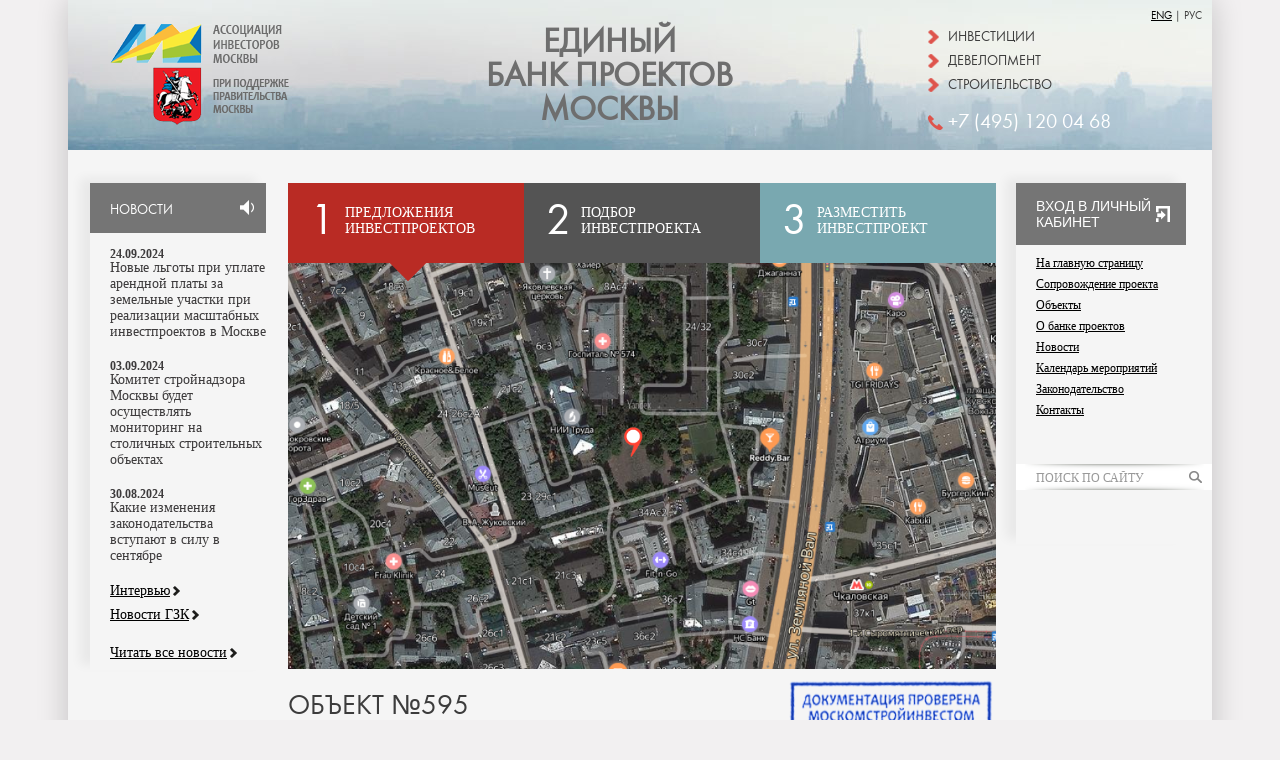

--- FILE ---
content_type: text/html; charset=UTF-8
request_url: https://aimos.ru/obekti/predlozheniya-investproektov/projects_595.html
body_size: 7653
content:
<!DOCTYPE html>
<html xmlns="http://www.w3.org/1999/xhtml">
<head>
<link href="/project/code/project_templates_linked.pkg.css" rel="stylesheet" type="text/css" />
<meta http-equiv="Content-Type" content="text/html; charset=utf-8" />
		<title>ЦАО Г. Москва, Земляной Вал вл. 32/А, стр. 1, Площадь: 0.390 га</title>
<meta http-equiv="Content-Type" content="text/html; charset=utf-8" />

<link rel="stylesheet" type="text/css" href="/project/_cache/repository/reset.css?1769376795" />
<link rel="stylesheet" type="text/css" href="/project/_cache/repository/fonts.css?1769376795" />
<link rel="stylesheet" type="text/css" href="/project/_cache/repository/common.css?1769376795" />
<link rel="stylesheet" type="text/css" href="/project/_cache/repository/safari.css?1769376795" />
<link rel="stylesheet" type="text/css" href="/project/_cache/repository/styles.css?1769376795" />

<link rel="stylesheet" type="text/css" href="/project/_cache/repository/device-tablet.css?1769376795" />
<link rel="stylesheet" type="text/css" href="/project/_cache/repository/device-mobile.css?1769376795" />

<link rel="stylesheet" type="text/css" href="/project/_cache/repository/print.css?1769376795" media="print" />

<script type="text/javascript" src="/project/_cache/repository/jquery.js?1769376795"></script>
<script type="text/javascript" src="/project/_cache/repository/scripts.js?1769376795"></script>

<meta name="viewport" content="width=1600">

<!--meta name='yandex-verification' content='6d66b07fafe9f74b' /-->
<meta name='yandex-verification' content='7dc3f104f8188382' />
<meta name="yandex-verification" content="2095f2bd683e5d25" />

<meta name="msvalidate.01" content="8EB567264A431E27EA01ABD55C937E1C" />
<meta name='wmail-verification' content='2f042d84b9ab60795bd4e012b18b3ac0' />
<meta name='yandex-verification' content='6e6c34fdf7790278' />
<meta name="google-site-verification" content="t2Wu28aGCkC4_iW1_HujNkkm56hy6SDQkajf5z1LAyA" />

<!-- Global site tag (gtag.js) - Google Analytics -->
<script async src="https://www.googletagmanager.com/gtag/js?id=UA-109971926-1"></script>
<script>
  window.dataLayer = window.dataLayer || [];
  function gtag(){dataLayer.push(arguments);}
  gtag('js', new Date());

  gtag('config', 'UA-109971926-1');
</script>

<script src="https://api-maps.yandex.ru/2.1/?lang=ru_RU" type="text/javascript"></script>

                    <meta property="og:url" content="http://aimos.ru/obekti/predlozheniya-investproektov/projects_595.html" />
                    <meta property="og:title" content="ЦАО Г. Москва, Земляной Вал вл. 32/А, стр. 1, Площадь: 0.390 га" />
                    <meta property="og:description" content="Площадь: 0.390 га, Вид разрешенного использования:Договор долгосрочной аренды, Текущее состояние проекта:Готовность к сделке" />
                    <meta property="og:image" content="http://aimos.ru/project/_cache/img/625a8ecc109bd29ac62d64d718de0b6d.320x240.PNG" />
                <meta http-equiv="author" content="" />
<meta name="copyright" content="" />

</head>
<body><script>
  (function(i,s,o,g,r,a,m){i['GoogleAnalyticsObject']=r;i[r]=i[r]||function(){
  (i[r].q=i[r].q||[]).push(arguments)},i[r].l=1*new Date();a=s.createElement(o),
  m=s.getElementsByTagName(o)[0];a.async=1;a.src=g;m.parentNode.insertBefore(a,m)
  })(window,document,'script','//www.google-analytics.com/analytics.js','ga');

  ga('create', 'UA-70982637-1', 'auto');
  ga('send', 'pageview');

</script>

<!-- Yandex.Metrika counter -->
<script type="text/javascript">
(function (d, w, c) {
    (w[c] = w[c] || []).push(function() {
        try {
            w.yaCounter33986270 = new Ya.Metrika({id:33986270,
                    webvisor:true,
                    clickmap:true,
                    trackLinks:true,
                    accurateTrackBounce:true});
        } catch(e) { }
    });

    var n = d.getElementsByTagName("script")[0],
        s = d.createElement("script"),
        f = function () { n.parentNode.insertBefore(s, n); };
    s.type = "text/javascript";
    s.async = true;
    s.src = (d.location.protocol == "https:" ? "https:" : "http:") + "//mc.yandex.ru/metrika/watch.js";

    if (w.opera == "[object Opera]") {
        d.addEventListener("DOMContentLoaded", f, false);
    } else { f(); }
})(document, window, "yandex_metrika_callbacks");
</script>
<noscript><div><img src="//mc.yandex.ru/watch/33986270" style="position:absolute; left:-9999px;" alt="" /></div></noscript>
<!-- /Yandex.Metrika counter -->    
                <div class="window" id="loginwindow">
                    <div class="shadow"></div>
                    <div class="wnd shadowed rnd7" style="width: 600px; height: autopx;">
                        <div class="wheader">
                            <h3>ВХОД В ЛИЧНЫЙ КАБИНЕТ</h3>
                            <div class="close"></div>
                        </div>
            
        <div class="content">
            <!--h4>Войти через социальную сеть</h4>
            <div id="social">
                <div id="fb">
                    <div class="ico"></div>
                    <span>facebook</span>
                </div>
                <div id="tw">
                    <div class="ico"></div>
                    <span>twitter</span>
                </div>
                < !--div id="ml">
                    <div class="ico"></div>
                    <span>mail.ru</span>
                </div-- >
                <div id="vk">
                    <div class="ico"></div>
                    <span>вконтакте</span>
                </div>
            </div>
            <h4>Или авторизоваться на нашем сайте</h4-->
            <div class="form">
                <form name="login" action="/auth/login/" method="post" enctype="multipart/form-data">
                    <span class="m"></span>
                    <span class="okm"></span>
                    <table>
                        <tr>
                            <td>E-mail</td>
                            <td><input type="text" autocomplete="off" name="email" /><span class="m"></span></td>
                            <td> </td>
                        </tr>                     
                        <tr>
                            <td>Пароль</td>
                            <td><input type="password" autocomplete="off" name="password" /><span class="m"></span></td>
                            <td><a href="#" id="reset" onclick="javascript: $('#loginwindow').hide(); top.resetForm(); return false;">Восстановить пароль</a></td>
                        </tr>
                        <tr>
                            <td> </td>
                            <td><input type="checkbox" name="save" id="save" value="1"><label for="save">Запомнить меня</label></td>
                            <td> </td>
                        </tr>
                        <tr>
                            <td> </td>
                            <td colspan="2">
                                <button type="submit" id="enter">Войти</button>
                                <button type="reset" id="register" onclick="javascript: $('#loginwindow').hide(); top.registerForm(); return false;">Регистрация</button>
                            </td>
                        </tr>
                    </table>
                    <input type="hidden" name="login_posted" value="true" />
                    <input type="hidden" name="returnto" value="" />
                </form>
            </div>
        </div>
    
                    </div>
                </div>
                
                <div class="window" id="registerwindow">
                    <div class="shadow"></div>
                    <div class="wnd shadowed rnd7" style="width: 600px; height: autopx;">
                        <div class="wheader">
                            <h3>РЕГИСТРАЦИЯ</h3>
                            <div class="close"></div>
                        </div>
            
        <div class="content">
            <!--h4>Регистрация через социальную сеть</h4>
            <div id="social">
                <div id="fb">
                    <div class="ico"></div>
                    <span>facebook</span>
                </div>
                <div id="tw">
                    <div class="ico"></div>
                    <span>twitter</span>
                </div>
                <div id="ml">
                    <div class="ico"></div>
                    <span>mail.ru</span>
                </div>
                <div id="vk">
                    <div class="ico"></div>
                    <span>вконтакте</span>
                </div>
            </div>
            <h4>Или зарегистрироваться на нашем сайте</h4-->
            <div class="form">
                <form name="register" action="/auth/register/" method="post" enctype="multipart/form-data">
                    <span class="m"></span>
                    <table>
                        <tr>
                            <td>E-mail</td>
                            <td><input type="text" autocomplete="off" name="email" /><span class="m"></span></td>
                            <td> </td>
                        </tr>
                        <tr>
                            <td>Пароль</td>
                            <td><input type="password" autocomplete="off" name="password" /><span class="m"></span></td>
                            <td> </td>
                        </tr>
                        <tr>
                            <td>Имя</td>
                            <td><input type="text" name="name" autocomplete="off" placeholder="Имя" /><input type="text" name="soname" placeholder="Фамилия" /><span class="m"></span></td>
                            <td> </td>
                        </tr>
                        <tr>
                            <td>Компания</td>
                            <td><select name="company_type"><option></option><option>ООО</option><option>ОАО</option><option>ЗАО</option><option>АО</option><option>ИП</option><option>ГК</option><option>Другое</option></select><input type="text" autocomplete="off" name="company" /><span class="m"></span></td>
                            <td> </td>
                        </tr>
                        <tr>
                            <td>Контактный телефон</td>
                            <td><input type="text" autocomplete="off" name="phone" /><span class="m"></span></td>
                            <td> </td>
                        </tr>
                        <tr>
                            <td> </td>
                            <td colspan="2"><input type="checkbox" autocomplete="off" name="agreement" id="agreement" value="1" checked="checked"><label for="agreement">Я согласен получать уведомления от сайта AIMOS.ru</label><span class="m"></span></td>
                        </tr>
                        <tr>
                            <td> </td>
                            <td colspan="2">
                                <button type="submit" id="enter">Регистрация</button>
                                <button type="reset" id="register" onclick="javascript: $('#registerwindow').hide(); top.loginForm(); return false;">Вxод</button>
                            </td>
                        </tr>
                    </table>
                    <input type="hidden" name="register_posted" value="true" />
                    <input type="hidden" name="returnto" value="" />
                </form>
            </div>
        </div>
        <div class="content message">
            Учётная запись успешна создана и на почту <span id="ok-email"></span> отправлено письмо со ссылкой для активации. Ссылка активна в течение 24 часов, после чего неактивированная учётная запись удаляется
        </div>
    
                    </div>
                </div>
            
    
                <div class="window" id="resetwindow">
                    <div class="shadow"></div>
                    <div class="wnd shadowed rnd7" style="width: 500px; height: 222px;">
                        <div class="wheader">
                            <h3>ВОССТАНОВЛЕНИЕ ПАРОЛЯ</h3>
                            <div class="close"></div>
                        </div>
            
        <div class="content">
            <div class="form">
            
                <form name="reset" action="/auth/reset/" method="post" enctype="multipart/form-data">
                    <input type="hidden" name="reset_posted" value="true" />
                    <input type="hidden" name="email_name" value="email_Y5QL2" />
                    <table>
                        <tr>
                            <td>E-mail</td>
                            <td><input type="text" autocomplete="off" name="email_Y5QL2" /></td>
                            <td> </td>
                        </tr>
                        <tr>
                            <td> </td>
                            <td>
                                <button type="submit" id="enter">Восстановить</button>
                            </td>
                            <td> </td>
                        </tr>
                    </table>
                </form>
            </div>
        </div>
    
                    </div>
                </div>
            
    
                <div class="window" id="changepass">
                    <div class="shadow"></div>
                    <div class="wnd shadowed rnd7" style="width: 500px; height: 250px;">
                        <div class="wheader">
                            <h3>ВОССТАНОВЛЕНИЕ ПАРОЛЯ</h3>
                            <div class="close"></div>
                        </div>
            
        <div class="content">
            <div class="form">
                <form name="changepass" action="/auth/reset/" method="post" enctype="multipart/form-data">
                    <input type="hidden" name="reset_changepass_posted" value="true" />
                    <input type="hidden" name="code" value="" />
                    <table>
                        <tr>
                            <td>Новый пароль</td>
                            <td><input type="password" autocomplete="off" name="pass" placeholder="Введите ваш новый пароль" /></td>
                            <td> </td>
                        </tr>
                        <!--tr>
                            <td>Повторите пароль</td>
                            <td><input type="password" autocomplete="off" name="cpass" placeholder="Повторите пароль" /></td>
                            <td> </td>
                        </tr-->
                        <tr>
                            <td> </td>
                            <td>
                                <button type="submit" id="change">Сменить пароль</button>
                            </td>
                            <td> </td>
                        </tr>
                    </table>
                </form>
            </div>
        </div>
    
                    </div>
                </div>
            
    <script type="text/javascript">
        $().ready(function() {
            $('form[name=reset]').submit(function() {
                $.ajax({
                    type     : "POST",
                    cache    : false,
                    url      : $(this).attr('action'),
                    data     : $(this).serializeArray(),
                    success  : function(data) {
                        var data = $.parseJSON(data);
                        $('form[name=reset]').hide();
                        $('form[name=reset]').after('<p class="window-ok-message">' + data.message + '</p>');
                    }
                });
                return false;
            });
            $('form[name=changepass]').submit(function() {
                $.ajax({
                    type     : "POST",
                    cache    : false,
                    url      : $(this).attr('action'),
                    data     : $(this).serializeArray(),
                    success  : function(data) {
                        var data = $.parseJSON(data);
                        $('form[name=changepass]').hide();
                        $('form[name=changepass]').after('<p class="window-ok-message">' + data.message + '</p>');
                        setTimeout(function() {
                            location = '#';
                            location.reload();
                        }, 2000);
                    }
                });
                return false;
            });
        });
        top.savenewpassForm = function(code) {
            showWindow('#changepass', function() {
                $('form[name=changepass]').find('[name=code]').val(code);
            }, function() { 
                $('form[name=changepass]').show().next().remove();
                $('form[name=changepass]').find('[name=code]').val('');
            });
        }
        top.resetForm = function() {
            showWindow('#resetwindow', function() {
            }, function() { 
                $('form[name=reset]').show().next().remove();
            });
        }
        top.setUser = function(data) {
            window.user = data;
        }
    </script>
        <script type="text/javascript">
            top.generateAuthPopupMenu = function(user, menu) {
                if($("#idprofile").length > 0) {
                    return;
                }
                var popup = $("<div id=\"idprofile\" style=\"position: absolute; left: 0; top: 0; background: #fff; box-shadow: 0px 0px 5px rgba(0,0,0,0.3); \"></div>").appendTo(document.body);
                popup.append("<div><img src=\"/project/img/1x1.gif\" style=\"background: url(" + user.avatar + ") center center no-repeat; background-size: cover;\" /><span>" + user.name + "</span> <i style=\"display: inline-block; vertical-align: middle; width: 0; height: 0; border-style: solid; border-width: 5px 3.5px 0 3.5px; border-color: #000 transparent transparent transparent;\"></i></div>");
                popup.find(">div").css({
                    padding: "10px 20px 10px 10px"
                });
                popup.find(">div>img").css({
                    borderRadius: "35px",
                    width: "35px",
                    height: "35px",
                    display: "inline-block",
                    verticalAlign: "middle",
                    marginRight: "10px"
                })                
                popup.find(">div>span").css({
                    color: "#000",
                    textDecoration: "underline"
                })
                popup.css({
                    left: ($(".iframe").offset().left - 10) + "px",
                    top: ($(".iframe").offset().top - 8) + "px"
                })
                $(menu).each(function(i, o) {
                    popup.append("<a href=\"" + o.url + "\">" + o.title + "</a>");
                });
                popup.find("a").css({
                    display: "block",
                    padding: "5px 10px",
                    borderTop: "1px solid #c0c0c0"
                });
                popup.show();
                popup.mouseleave(function() {
                    popup.remove(); 
                    $(document.body).unbind("click"); 
                });
                $(document.body).unbind("click");
                $(document.body).click(function(e) { 
                    if($("#idprofile:hover").length > 0)    
                        return true;
                    popup.remove(); 
                    $(document.body).unbind("click"); 
                })
            }  
        </script>
    
                <div class="window" id="messagewindow">
                    <div class="shadow"></div>
                    <div class="wnd shadowed rnd7" style="width: 500px; height: 150px;">
                        <div class="wheader">
                            <h3></h3>
                            <div class="close"></div>
                        </div>
            <p></p>
                    </div>
                </div>
            <main>
    <header>
        <i><a href="http://en.aimos.ru">ENG</a> | <span>РУС</span></i>
        <div>
            <span>Инвестиции</span>
            <span>Девелопмент</span>
            <span>Строительство</span>       
            <em>+7 (495) 120 04 68</em>
        </div>
        <em><a href="http://www.aiminvest.ru" target="_blank">&nbsp;</a></em>
        <span><a href="/">Единый<br />Банк проектов<br />Москвы</a></span>
    </header>
    <div class="table default"><div><div><div id="fp-news"><h3><a href="/novosti/">НОВОСТИ</a></h3><div class="news-fp-list"><span>24.09.2024</span><a href="/novosti/vse-novosti/2769.html">Новые льготы при уплате арендной платы за земельные участки при реализации масштабных инвестпроектов в Москве
</a></div><div class="news-fp-list"><span>03.09.2024</span><a href="/novosti/vse-novosti/2767.html">Комитет стройнадзора Москвы будет осуществлять мониторинг на столичных строительных объектах
</a></div><div class="news-fp-list"><span>30.08.2024</span><a href="/novosti/vse-novosti/2768.html">Какие изменения законодательства вступают в силу в сентябре
</a></div><a href="/novosti/intervyu/">Интервью</a><a href="/novosti/novosti-gzk/">Новости ГЗК</a><br /><br /><a href="/novosti/">Читать все новости</a></div></div><div id="center"><div id="menu"><a href="/obekti/predlozheniya-investproektov/" class="s"><em></em><span>
                <span>1</span>
                <em>Предложения инвестпроектов</em>
            </span></a><a href="/obekti/podbor-investproekta/"><em></em><span>
                <span>2</span>
                <em>Подбор инвестпроекта</em>
            </span></a><a href="/obekti/razmestit-investproekt/"><em></em><span>
                <span>3</span>
                <em>Разместить инвестпроект</em>
            </span></a></div><div class="projects-item" id="595"><img src="/project/_cache/img/625a8ecc109bd29ac62d64d718de0b6d.1024x0.PNG" /><div class="stamps"><div class="pechat">ДОКУМЕНТАЦИЯ ПРОВЕРЕНА МОСКОМСТРОЙИНВЕСТОМ</div><div class="stamp1">ТОРГИ ОТМЕНЕНЫ</div></div><h1>Объект №595</h1><h2>г. Москва, ЦАО,  Г. Москва, Земляной Вал, вл. 32/А, стр. 1</h2><div class="table"><div><div>Площадь земельного участка</div><div><strong>0.390 га</strong></div></div><div><div>Вид разрешенного использования</div><div><strong>Офисно-административное</strong></div></div><div><div>Вид разрешенного использования</div><div><strong>Для реконструкции и последующей эксплуатации административного здания</strong></div></div><div><div>Возможность изменения <br />вида разрешенного использования</div><div><strong>нет</strong></div></div><div><div>Наличие ГПЗУ</div><div><strong>Да</strong></div></div><div><div>Функциональное назначение будущего объекта</div><div><strong>Гостиницы</strong></div></div><div><div>Наличие утвержденного проекта планировки территории<br /> и/или проекта межевания земельного участка,  <br />где реализуется проект</div><div><strong>Нет</strong></div></div><div><div>Стадия реализации проекта</div><div><strong>Готовность к сделке</strong></div></div><div><div>Статус проекта</div><div><strong>продажа</strong></div></div><div><div>Дата аукциона</div><div><strong>IV кв. 2019</strong></div></div><div><div>Документация проверена Москомстройинвестом</div><div><strong>Да</strong></div></div><div><div>СНЯТО С ПРОДАЖИ</div><div><strong>Нет</strong></div></div><p><strong>https://xn--d1aqf.xn--p1ai/land/planned_auctions/?id=211403</strong></p><div><div>Предоставлено ДОМ.РФ</div><div><strong>Да</strong></div></div><div><div>Торги отменены</div><div><strong>Да</strong></div></div></div><p> </p><p>You are interested in the project and you&rsquo;d like to contact its representatives? <br /><strong>Call +7 (495) 120 04 68</strong></p>
<p><span lang="EN-US">You are interested in the project and you&rsquo;d like to see its title and enabling documents? <br /><strong>Call +7 (495) 120 04 68</strong></span></p></div></div><div><div id="fp-submenu"><iframe class="iframe" src="/members.php"></iframe><ul><li><a href="/">На главную страницу</a></li><li style="padding-left: 20px"><a  href="/soprovozhdenie-proekta/">Сопровождение проекта</a></li><li style="padding-left: 20px"><a  href="/obekti/">Объекты</a></li><li style="padding-left: 20px"><a  href="/o-banke-proektov/">О банке проектов</a></li><li style="padding-left: 20px"><a  href="/novosti/">Новости</a></li><li style="padding-left: 20px"><a  href="/kalendar-meropriyatii/">Календарь мероприятий</a></li><li style="padding-left: 20px"><a  href="/zakonodatelstvo/">Законодательство</a></li><li style="padding-left: 20px"><a  href="/kontakti/">Контакты</a></li></ul><div class="search-site"><form action="/search-results/">
        <input type="text" name="query" value="" placeholder="Поиск по сайту" />
        <button type="submit">&nbsp;</button>
    </form></div><div><div id="right" class="banner" timeout="10000" style=" width: 170px;overflow: hidden;">
            </div> 
        </div><div><div id="right2" class="banner" timeout="10000" style=" width: 170px;overflow: hidden;">
                    <div class="b"></div>
                
            </div> 
        </div></div></div></div></div>
    <footer>
        <span>© Ассоциация<br />инвесторов<br />Москвы<br />2015</span>
        <div>
            <table>
            <tr><td><div id="footer1" class="banner" timeout="10000" style=" width: 230px; height: 95px;overflow: hidden;">
            </div> 
        </td><td><div id="footer2" class="banner" timeout="10000" style=" width: 230px; height: 95px;overflow: hidden;">
            </div> 
        </td><td><div id="footer3" class="banner" timeout="10000" style=" width: 230px; height: 95px;overflow: hidden;">
                    <div class="b"><div style=" width:230px; height:95px; cursor: pointer; background: url(/project/img/1x1.gif)" onclick="javascript: window.open('/banners_statistics.php?id=10')"><img src="/project/img/1x1.gif" style="background: url(/resources/banners/logo-03.png) no-repeat; width: 230px; height: 95px;" border="0" /></div></div>
                
            </div> 
        </td></tr>
            <tr><td>&nbsp;</td><td>&nbsp;</td><td>&nbsp;</td></tr>
            <tr><td>Отраслевой партнер:</td><td>&nbsp;</td><td>&nbsp;</td></tr>
            <tr><td><div id="footer21" class="banner" timeout="10000" style=" width: 230px; height: 95px;overflow: hidden;">
                    <div class="b"><div style=" width:230px; height:95px; cursor: pointer; background: url(/project/img/1x1.gif)" onclick="javascript: window.open('/banners_statistics.php?id=11')"><img src="/project/img/1x1.gif" style="background: url(/resources/banners/REPA_LOGO.jpg) no-repeat; width: 230px; height: 95px;" border="0" /></div></div>
                
            </div> 
        </td><td><div id="footer22" class="banner" timeout="10000" style=" width: 230px; height: 95px;overflow: hidden;">
                    <div class="b"><div style=" width:230px; height:95px; cursor: pointer; background: url(/project/img/1x1.gif)" onclick="javascript: window.open('/banners_statistics.php?id=12')"><img src="/project/img/1x1.gif" style="background: url(/resources/banners/AIM_logo2.png) no-repeat; width: 230px; height: 95px;" border="0" /></div></div>
                
            </div> 
        </td><td><div id="footer23" class="banner" timeout="10000" style=" width: 230px; height: 95px;overflow: hidden;">
                    <div class="b"><div style=" width:230px; height:95px; cursor: pointer; background: url(/project/img/1x1.gif)" onclick="javascript: window.open('/banners_statistics.php?id=14')"><img src="/project/img/1x1.gif" style="background: url(/resources/banners/stroim.jpeg) no-repeat; width: 230px; height: 95px;" border="0" /></div></div>
                
            </div> 
        </td></tr>
            </table>
        </div>
    </footer>
    </main> 
</body>
</html>

--- FILE ---
content_type: text/html; charset=UTF-8
request_url: https://aimos.ru/members.php
body_size: 181
content:
<!DOCTYPE html>
<html>
<head>
    <meta http-equiv="Content-Type" content="text/html; charset=utf-8">
    <title>Members</title>
    <link rel="stylesheet" type="text/css" href="/project/_cache/repository/styles.css?1769376796" />        
    <script type="text/javascript" src="/project/_cache/repository/jquery.js?1769376796"></script>
</head>
<body style="padding: 0px; margin: 0px 0px 0px 0px; overflow: hidden;">


            <div id="enter">
                <h3>Вxод в личный кабинет</h3>
            </div>
            <script type="text/javascript">
                $(document).ready(function() {
                    
                    $(document).on("click", "#enter h3", function() {
                        top.loginForm();
                        return false;
                    });
                    
                });
            </script>     
        
        
</body>
</html>

     

--- FILE ---
content_type: text/css
request_url: https://aimos.ru/project/_cache/repository/styles.css?1769376795
body_size: 35440
content:
.window { display: none; }
.window .shadow { width: 100%; background: #000; display: none; position: absolute; z-index: 5000; }
.window .wheader { width: 100%; float: left; }
.window .wnd { -webkit-overflow-scrolling:touch !important; overflow: hidden; background: #fff; display: none; position: absolute; z-index: 5001; padding: 20px 40px;  }
.shadowed.wnd { box-shadow: 0px 0px 10px rgba(0, 0, 0, 0.5); }
.window .wnd .wheader { background: #fff; }
.window .wnd p, .window .wnd div { background: #fff; }

.window .wnd iframe { margin-top: 20px; margin-bottom: 20px; }

body>.close,
.window .wnd .close { 
    float: right; 
    width: 20px; 
    height: 20px; 
    padding: 0px !important; 
    margin: 0px 0px 0px 0px !important; 
    cursor: pointer; 
    background: url([data-uri]) 0 0 no-repeat;
}

.window .wnd h3 {
    display: block;
    border-top: 0px;
    float: left;
    white-space: nowrap;
    margin: 0px;
    padding: 0px;
    color: #454545;
    width: 90%;
}


.window-ok-message {
    background: transparent !important;
    font-size: 16px;
}


#social {
    
}

#social>div {
    display: inline-block;
    vertical-align: top;
    margin-right: 30px;
    cursor: pointer;
}

#social>div .ico { width: 56px; height: 56px;  }
#social>div span {
    display: block;
    text-align: left;
    font-size: 14px;
    padding-left: 5px;
}

#social #gl .ico { background: url([data-uri]) left top no-repeat; background-size: contain; }
#social #fb .ico { background: url([data-uri]) left top no-repeat;  background-size: contain; }
#social #tw .ico { background: url([data-uri]) left top no-repeat;  background-size: contain; }
#social #odkl .ico { background: url([data-uri]) left top no-repeat;  background-size: contain; }
#social #ml .ico { background: url([data-uri]) left top no-repeat;  background-size: contain; }
#social #vk .ico { background: url([data-uri]) left top no-repeat;  background-size: contain; }

.form {
    background: #eaeaea !important;
    margin: 15px 0 0px; 
    padding: 20px 25px 35px; 
}

.form table {
    width: 100%;
}

.form table tr td {
    padding: 5px 10px 5px 0px;
    font-size: 14px;
    vertical-align: top;
    font-size: 12px;    
}

.form .m {
    display: block;
    font-size: 11px;
    color:#f00;
    line-height: 20px;
}

.form table tr td:first-child {
    width: 110px;    
}

.form input[type="text"], 
.form select, 
.form input[type="password"], 
.form textarea { width: 230px; padding: 0 10px; height: 27px; border: none; vertical-align: middle; }

.form input[type="text"]:focus, 
.form select:focus, 
.form input[type="password"]:focus, 
.form textarea:focus { -webkit-box-shadow: 0 0 0 1px #93d4f4; -moz-box-shadow: 0 0 0 1px #93d4f4; box-shadow: 0 0 0 1px #93d4f4; outline: none; }
.form textarea { min-height: 110px; max-width: 390px; padding: 10px; }

.form input[type="text"].error, 
.form select.error, 
.form input[type="password"].error, 
.form textarea.error { background: #ebc; border: 1px solid #f00; }


.form input[type=checkbox] {
    vertical-align: middle;
    margin-right: 10px;
}

.form label[for=save] {
    display: inline-block;
    margin-top: 1px;
}

.form a {
    font-size: 12px !important;
    color: #000 !important;
    line-height: 12px !important;
}

.form button {
    height: 28px; 
    line-height: 28px; 
    margin: 5px 0 6px 0; 
    -webkit-border-radius: 4px; 
    -moz-border-radius: 4px; 
    -ms-border-radius: 4px; 
    -o-border-radius: 4px; 
    border-radius: 4px; 
    -webkit-background-clip: padding; 
    -moz-background-clip: padding; 
    background-clip: padding-box; 
    font-size: 12px; 
    font-weight: bold; 
    border: 0px;
    text-transform: uppercase; 
    display: inline-block; 
    padding: 0 25px; 
    text-decoration: none; 
    cursor: pointer;
}

.form button[type=submit] { 
    background: #8dd2f5; 
    color: #000000; 
    -webkit-transition: all 0.3s ease-in-out; 
    -moz-transition: all 0.3s ease-in-out; 
    -ms-transition: all 0.3s ease-in-out; 
    -o-transition: all 0.3s ease-in-out; 
    transition: all 0.3s ease-in-out; 
}

.form button[type=submit]:hover { 
    background-color: #55b8e7; 
    -webkit-transition: all 0.3s ease-in-out; 
    -moz-transition: all 0.3s ease-in-out; 
    -ms-transition: all 0.3s ease-in-out; 
    -o-transition: all 0.3s ease-in-out; 
    transition: all 0.3s ease-in-out; 
}

.form button[type=reset] {     
    background: #c7c7c7; 
    color: #fff; 
    -webkit-transition: all 0.3s ease-in-out; 
    -moz-transition: all 0.3s ease-in-out; 
    -ms-transition: all 0.3s ease-in-out; 
    -o-transition: all 0.3s ease-in-out; 
    transition: all 0.3s ease-in-out; 
}

.form button[type=reset]:hover { 
    text-decoration: none; 
    background: #868686; 
    -webkit-transition: all 0.3s ease-in-out; 
    -moz-transition: all 0.3s ease-in-out; 
    -ms-transition: all 0.3s ease-in-out; 
    -o-transition: all 0.3s ease-in-out; 
    transition: all 0.3s ease-in-out;
}



#enter h3 {
    color: #fff;
    padding: 15px 20px;
    margin: 0px;
    font-size: 14px;
    font-family: 'futurabookc', Arial;
    font-weight: normal;
    cursor: pointer;
    text-transform: uppercase;
    margin-bottom: 70px;
    background: #757575 url([data-uri]) 140px center no-repeat;
}

#profile a {
    color: #fff;
    padding: 15px 20px;
    margin: 0px;
    font-size: 14px;
    font-family: 'futurabookc', Arial;
    font-weight: normal;
    display: block;
    cursor: pointer;
    text-transform: uppercase;
    margin-bottom: 70px;
    background: #545454 url([data-uri]) 140px center no-repeat;
}

/*#profile a>i {
    display: inline-block; 
    float: right;
    margin-right: 10px;
    margin-top: 10px;
    vertical-align: middle; 
    width: 0; 
    height: 0; 
    border-style: solid; 
    border-width: 10px 6px 0 6px; 
    border-color: #fff transparent transparent transparent;
}
*/

.tabs {
    margin-bottom: 2px;
    width: 100%;
    display: table;
    padding: 0px;
    margin: 0px;
    height: 27px;
    position:relative;
    z-index: 0;
}

.tabs .tab {
    display: table-cell;
    padding: 0px;
    margin: 0px;
}

.tabs .tab>div {
    display: block;
    background-clip: padding-box;
    background-color: #c0c0c0;
    border-radius: 4px;
    margin: 5px 8px 7px; 
}

.tabs .tab a {
    display: block;
    color: #000000;
    font-size: 13px;
    line-height: 27px;
    font-weight: bold;
    text-align: center;
    text-transform: uppercase;
    text-decoration: none;
    padding: 0px 5px;
}

.tabs .hidden {
    display: none;
}

.tabs .tab.activetab {
    background-color: #fff;
}

.tabs .tab.activetab >div {
    
}

.tabs .activetab a
{
    background-clip: padding-box;
    background-color: #de534c;
    border-radius: 4px;
    color: #fff;
    display: block;
    font-weight: bold;
    text-align: center;
    text-transform: uppercase;
    text-decoration: none;
    
}

.tabscap { font-weight: bold; color: #221952; display: block; margin-bottom: 10px;  }

.panes {
    margin-top: -2px;
    margin-bottom: 8px;
    padding: 16px 8px 7px;
    background: #fff;
}



--- FILE ---
content_type: text/css
request_url: https://aimos.ru/project/_cache/repository/device-mobile.css?1769376795
body_size: -60
content:

/*.device-mobile section.banner {
    display: none;
}*/
     

--- FILE ---
content_type: text/plain
request_url: https://www.google-analytics.com/j/collect?v=1&_v=j102&a=1466377838&t=pageview&_s=1&dl=https%3A%2F%2Faimos.ru%2Fobekti%2Fpredlozheniya-investproektov%2Fprojects_595.html&ul=en-us%40posix&dt=%D0%A6%D0%90%D0%9E%20%D0%93.%20%D0%9C%D0%BE%D1%81%D0%BA%D0%B2%D0%B0%2C%20%D0%97%D0%B5%D0%BC%D0%BB%D1%8F%D0%BD%D0%BE%D0%B9%20%D0%92%D0%B0%D0%BB%20%D0%B2%D0%BB.%2032%2F%D0%90%2C%20%D1%81%D1%82%D1%80.%201%2C%20%D0%9F%D0%BB%D0%BE%D1%89%D0%B0%D0%B4%D1%8C%3A%200.390%20%D0%B3%D0%B0&sr=1280x720&vp=1280x720&_u=IEBAAEABAAAAACAAI~&jid=2128260942&gjid=756124937&cid=1623232742.1769376797&tid=UA-70982637-1&_gid=9863316.1769376797&_r=1&_slc=1&z=35597491
body_size: -448
content:
2,cG-GM1B4ZXWH4